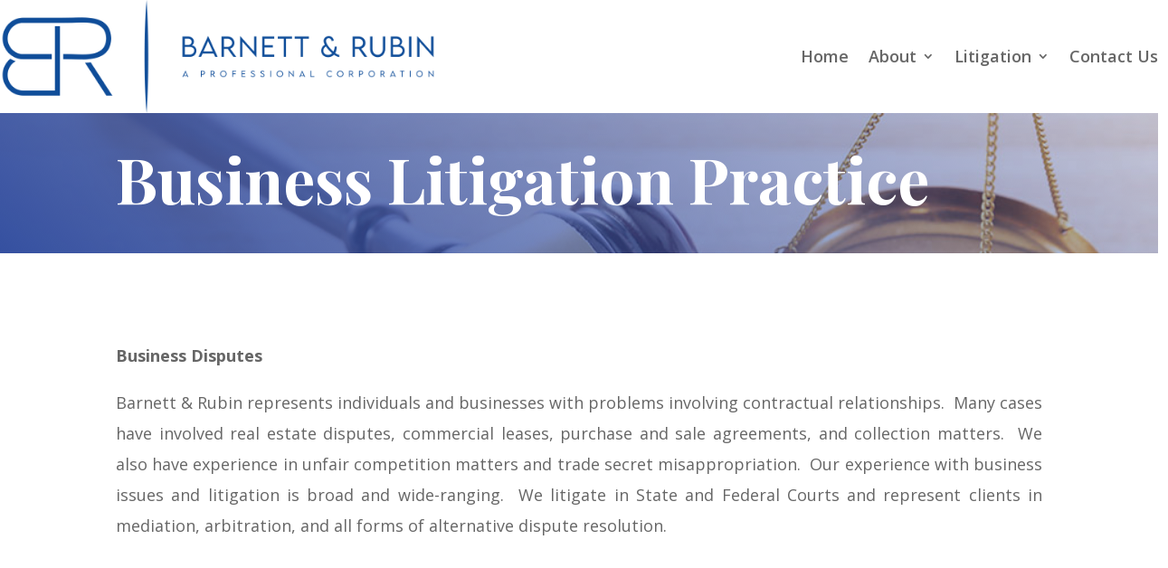

--- FILE ---
content_type: text/css
request_url: http://barnettrubin.com/wp-content/et-cache/121/et-core-unified-121.min.css?ver=1767868963
body_size: 58
content:
#logo{max-height:100%}#et_search_icon:before{display:none}